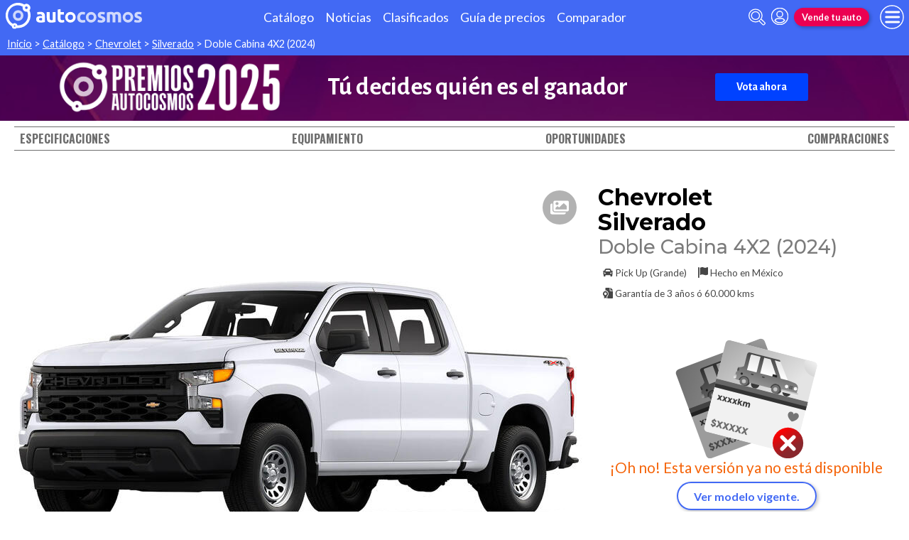

--- FILE ---
content_type: text/html; charset=utf-8
request_url: https://www.autocosmos.com.mx/catalogo/2024/chevrolet/silverado/doble-cabina-4x2/170691
body_size: 87527
content:
<!DOCTYPE html>
<html lang="es-MX">
<head>
	<meta name="viewport" content="width=device-width" />
	<title>Chevrolet Silverado Doble Cabina 4X2 (2024) - Informaci&#xF3;n</title>
	<link rel="canonical" href="https://www.autocosmos.com.mx/catalogo/2024/chevrolet/silverado/doble-cabina-4x2/170691" />
	<link rel="shortcut icon" type="image/png" href="/favicon.png">
	<link rel="icon" href="/favicon.ico" type="image/x-icon">
	<meta charset="UTF-8" />
	<meta name="author" content="Autocosmos" />
	<meta name="copyright" content="Autocosmos.com" />
	<meta name="viewport" content="width=device-width, initial-scale=1" />
	<meta name="mobile-web-app-capable" content="yes">
	<meta name="apple-mobile-web-app-status-bar-style" content="black-translucent" />
	<meta http-equiv="X-UA-Compatible" content="IE=Edge">
	<meta name="theme-color" content="#4269f4" />
		<meta property="fb:app_id" content="156262451095435" />
		<meta name="msvalidate.01" content="F6C4600B88E512FF418EB10D07D101F7" />
	
        <meta name="ROBOTS" content="NOINDEX" />
    <meta name="description" content="Chevrolet Silverado Doble Cabina 4X2 (2024); caracteristicas, informaci&#xF3;n tecnica, equipamiento, precios de venta y cotizaciones en M&#xE9;xico" />
    <meta name="keywords" content="fotos Chevrolet Silverado, ficha tecnica Chevrolet Silverado, equipamiento Chevrolet Silverado, cotizacion Chevrolet Silverado, comprar Chevrolet Silverado, precio Chevrolet Silverado Doble Cabina 4X2 (2024)" />
    	<meta name="dfp_marca" content="chevrolet" />
	<meta name="dfp_modelo" content="silverado" />
	<meta name="dfp_marcaNick" content="chevrolet" />
	<meta name="dfp_modeloNick" content="silverado" />
	<meta name="dfp_version" content="doble cabina 4x2" />
	<meta name="dfp_versionNick" content="doble-cabina-4x2" />
	<meta name="dfp_anio" content="2024" />
	<meta name="dfp_segmentoNick" content="pick-up-grande" />
	<meta name="dfp_action" content="version" />
	<meta name="dfp_controller" content="catalogo" />
	<meta name="dfp_partner" content="default" />
<meta name="dfp_url" content="https://www.autocosmos.com.mx/catalogo/2024/chevrolet/silverado/doble-cabina-4x2/170691" />
<meta name="dfp_urlencoded" content="https%3A%2F%2Fwww.autocosmos.com.mx%2Fcatalogo%2F2024%2Fchevrolet%2Fsilverado%2Fdoble-cabina-4x2%2F170691" />

		
		
			<link href="/css/style.min.css?v=wruj7xvVl48tJkXqqm1fHHROnw0p-fi_17Z1qxZ86yw" rel="stylesheet" />
		
	
    <style>@import url('https://fonts.googleapis.com/css2?family=Oswald:wght@700&display=swap');

        .contact__floating-button.m-fixed:before {
            content: "¡Consultar!";
        }

        @media (min-width: 768px) {
            .contact__floating-button.m-fixed:before {
                content: none;
            }

            .contact__floating-button.m-fixed:after {
                content: "¡Consultar!";
            }
        }
        </style>
        

	
			<script>
				window.dataLayer = window.dataLayer || [];
				window.dataLayer.push({ 'gtm.start': new Date().getTime(), event: 'gtm.js' });
			</script>
			<script async src="https://www.googletagmanager.com/gtm.js?id=GTM-TV9Z354"></script>
	
	
    <script async src="https://securepubads.g.doubleclick.net/tag/js/gpt.js"></script> 
<script>
window.googletag = window.googletag || {};
googletag.cmd = googletag.cmd || [];
googletag.cmd.push(function(){
		const ac_advs = [{"id":"O_P_01","adUnit":"/69528700/mx/mx_especiales_galeria_(o_p_01)","sizes":[[1,1]]},{"id":"C_P_02","adUnit":"/69528700/mx/mx_nuevos_catalogo_home_(c_p_02)","sizes":[[300,50],[300,75],[300,100],[300,125],[320,50],[320,100],[728,90],[925,90],[950,90],[970,90],[970,250],[1280,330]]},{"id":"C_P_01","adUnit":"/69528700/mx/mx_nuevos_catalogo_home_(c_p_01)","sizes":[[300,50],[300,75],[300,100],[300,125],[320,50],[320,100],[728,90],[925,90],[950,90],[970,90],[970,250],[1280,330]]},{"id":"R_P_02","adUnit":"/69528700/mx/mx_clasificados_busqueda_(r_p_large_02)","sizes":["fluid",[120,600],[160,600],[250,250],[300,50],[300,75],[300,100],[300,125],[300,250],[300,500],[300,600]]},{"id":"R_P_01","adUnit":"/69528700/mx/mx_clasificados_busqueda_(r_p_large_01)","sizes":["fluid",[120,600],[160,600],[250,250],[300,50],[300,75],[300,100],[300,125],[300,250],[300,500],[300,600]]}];
		ac_advs.forEach(function(s){
				if (s.sizes && s.sizes.length > 0) {googletag.defineSlot(s.adUnit, s.sizes, s.id).addService(googletag.pubads())}
				else {googletag.defineOutOfPageSlot(s.adUnit, s.id).addService(googletag.pubads())}
    });
});
googletag.cmd.push(function(){
var mvs = document.querySelectorAll('meta[name^=dfp_]');
mvs && mvs.forEach(function(mv){var vn = mv.getAttribute('name').replace('dfp_', ''); googletag.pubads().setTargeting(vn, mv.getAttribute('content'));});
});
googletag.cmd.push(function () { googletag.pubads().enableSingleRequest(); googletag.pubads().collapseEmptyDivs(); googletag.pubads().disableInitialLoad(); googletag.enableServices(); });
</script>
	<script src="https://stpd.cloud/assets/libraries/inview.min.js"></script>
	<script>
			window.inView && window.inView.offset(-200);
	</script>


	<!-- SetupAd -->
<script>
+function () {
	const script = document.createElement('script');
	script.src = window.innerWidth < 1000 ? 'https://stpd.cloud/saas/7854' : 'https://stpd.cloud/saas/7811';
	document.head.appendChild(script);
	}();
</script>
	<!-- Facebook Pixel Code -->
<script>
  !function(f,b,e,v,n,t,s)
  {if(f.fbq)return;n=f.fbq=function(){n.callMethod?
  n.callMethod.apply(n,arguments):n.queue.push(arguments)};
  if(!f._fbq)f._fbq=n;n.push=n;n.loaded=!0;n.version='2.0';
  n.queue=[];t=b.createElement(e);t.async=!0;
  t.src=v;s=b.getElementsByTagName(e)[0];
  s.parentNode.insertBefore(t,s)}(window, document,'script',
  'https://connect.facebook.net/en_US/fbevents.js');
  fbq('init', '1636535059969539');
  fbq('track', 'PageView');
</script>
<noscript><img height="1" width="1" style="display:none"
  src="https://www.facebook.com/tr?id=1636535059969539&ev=PageView&noscript=1"
/></noscript>
<!-- End Facebook Pixel Code -->
	
</head>
<body>
	
	
	<div class="m-hidden m-overlay" data-toggle="overlay"></div>
	
	<header class="header" role="banner">
		<div class="header__container">
    <a class="header__logo" title="Autocosmos, encontrá el auto de tus sueños" href="/">
        <img src="/img/logo/logo-white.svg" alt="logo autocosmos">
    </a>
    <ul class="header__nav">
            <li><a href="https://www.autocosmos.com.mx/catalogo" class="subNav__item" title="Cat&#xE1;logo">Cat&#xE1;logo</a></li>
            <li><a href="https://noticias.autocosmos.com.mx/" class="subNav__item" title="Noticias">Noticias</a></li>
            <li><a href="https://www.autocosmos.com.mx/auto" class="subNav__item" title="Clasificados">Clasificados</a></li>
            <li><a href="https://www.autocosmos.com.mx/guiadeprecios" class="subNav__item" title="Gu&#xED;a de precios">Gu&#xED;a de precios</a></li>
            <li><a href="https://www.autocosmos.com.mx/catalogo/comparar" class="subNav__item" title="Comparador">Comparador</a></li>
    </ul>
    <button class="header__search-button" data-role="mobile-search-button" tabindex="0" aria-label="abrir barra de busqueda" aria-pressed="false" id="search">
        <svg xmlns="http://www.w3.org/2000/svg" class="search-icon" viewBox="0 0 512 512" aria-hidden="true"><path fill="currentColor" d="M505 442.7L405.3 343c-4.5-4.5-10.6-7-17-7H372c27.6-35.3 44-79.7 44-128C416 93.1 322.9 0 208 0S0 93.1 0 208s93.1 208 208 208c48.3 0 92.7-16.4 128-44v16.3c0 6.4 2.5 12.5 7 17l99.7 99.7c9.4 9.4 24.6 9.4 33.9 0l28.3-28.3c9.4-9.4 9.4-24.6.1-34zM208 336c-70.7 0-128-57.2-128-128 0-70.7 57.2-128 128-128 70.7 0 128 57.2 128 128 0 70.7-57.2 128-128 128z" /></svg>
    </button>
    <form class="header__search" action="/search" method="get" data-role="mobile-search-input" aria-label="Buscar" role="search" aria-expanded="false" aria-labelledby="search">
        <input name="q" type="text" class="header__search-input" autocomplete="off" placeholder="Buscar autos, noticias, servicios...">
        <button type="submit" aria-label="buscar" class="header__search-submit" tabindex="0">
            <svg xmlns="http://www.w3.org/2000/svg" class="search-icon" viewBox="0 0 512 512" aria-hidden="true" style="width: 1.4rem;"><path fill="currentColor" d="M505 442.7L405.3 343c-4.5-4.5-10.6-7-17-7H372c27.6-35.3 44-79.7 44-128C416 93.1 322.9 0 208 0S0 93.1 0 208s93.1 208 208 208c48.3 0 92.7-16.4 128-44v16.3c0 6.4 2.5 12.5 7 17l99.7 99.7c9.4 9.4 24.6 9.4 33.9 0l28.3-28.3c9.4-9.4 9.4-24.6.1-34zM208 336c-70.7 0-128-57.2-128-128 0-70.7 57.2-128 128-128 70.7 0 128 57.2 128 128 0 70.7-57.2 128-128 128z" /></svg>
        </button>
    </form>
            <a class="header__login" href="/cuentas/login?returnUrl=https%3A%2F%2Fwww.autocosmos.com.mx%2Fcatalogo%2F2024%2Fchevrolet%2Fsilverado%2Fdoble-cabina-4x2%2F170691" title="Iniciar sesión"><svg xmlns="http://www.w3.org/2000/svg" viewBox="0 0 496 512" class="user-icon"><path fill="currentColor" d="M248 8C111 8 0 119 0 256s111 248 248 248 248-111 248-248S385 8 248 8zm0 96c48.6 0 88 39.4 88 88s-39.4 88-88 88-88-39.4-88-88 39.4-88 88-88zm0 344c-58.7 0-111.3-26.6-146.5-68.2 18.8-35.4 55.6-59.8 98.5-59.8 2.4 0 4.8.4 7.1 1.1 13 4.2 26.6 6.9 40.9 6.9 14.3 0 28-2.7 40.9-6.9 2.3-.7 4.7-1.1 7.1-1.1 42.9 0 79.7 24.4 98.5 59.8C359.3 421.4 306.7 448 248 448z" /></svg></a>

        <a href="https://www.autocosmos.com.mx/clasificados" class="btn m-accent m-small header__action" title="Vende tu auto">Vende tu auto</a>
    <button class="hamburger" data-role="menu-burger" aria-label="menu" aria-pressed="false" id="hamburger" tabindex="0">
        <div class="hamburger-icon" aria-hidden="true">
            <div class="hamburger-container">
                <span class="hamburger-bun-top"></span>
                <span class="hamburger-filling"></span>
                <span class="hamburger-bun-bot"></span>
            </div>
        </div>
    </button>
    <nav class="header__burger-nav" data-role="menu-burger-container" role="navigation" aria-expanded="false" aria-labelledby="hamburger">
        <a href="/clasificados" class="btn m-accent m-small" title="Vende tu auto" style="max-width: 7rem;order: 1;">Vende tu auto</a>
    </nav>
</div>
	</header>
	<div class="breadcrumbs-wrapper">
		
    <nav class='breadcrumbs' aria-label="breadcrumb">
            <a href="https://www.autocosmos.com.mx/" title="Inicio">Inicio</a>
            &gt;
            <a href="/catalogo" title="Cat&#xE1;logo">Cat&#xE1;logo</a>
            &gt;
            <a href="/catalogo/vigente/chevrolet" title="Chevrolet">Chevrolet</a>
            &gt;
            <a href="/catalogo/vigente/chevrolet/silverado" title="Silverado">Silverado</a>
            &gt;
            <span>Doble Cabina 4X2 (2024)</span>
</nav>


	</div>
	<main role="main">
		<div class="extcmpng__container">
        <style scoped="">
            @import url('https://fonts.googleapis.com/css2?family=Alegreya+Sans:ital,wght@0,100;0,300;0,400;0,500;0,700;0,800;0,900;1,100;1,300;1,400;1,500;1,700;1,800;1,900&display=swap');
            .extcmpng__container * {
                margin: 0;
                padding: 0;
                box-sizing: border-box;
                font-family: "Alegreya Sans", sans-serif;
                color: white;
                text-decoration: none;
            }
            
            .extcmpng__container {
                background-image: url(https://acadv.blob.core.windows.net/roadtrip/ar/2025/ih-acs/fondo-premios.png);
                background-size: cover;
                background-position: center center;
                display: grid;
                grid-gap: .5rem 1rem;
                justify-content: center;
                align-items: center;
                padding: .5rem;
                grid-template-columns: 1fr;
                grid-template-rows: repeat(3, auto);
            }
            
            .extcmpng__logo {
                margin: auto;
                grid-row: 1/1;
                grid-column: 1/-1;
                justify-self: center;
                width: 30rem;
                max-width: 30%;
                height: auto;
                grid-row: 2 / 2;
                grid-row: 1 / 1;
                grid-column: 1 / -1;
            }
            
            .extcmpng__button {
                grid-column: 1/2;
                justify-self: center;
                padding: 10px 30px;
                background-color: #0042FF;
                border-radius: 3px;
                text-align: center;
                transition: all ease .3s;
                grid-row: 3/4;
                font-family: "Alegreya Sans", sans-serif;
                font-weight: 700;
            }
            
            .extcmpng__button:hover {
                transform: scale(1.1)
            }
            
            .extcmpng__countdown {
                display: flex;
                font-size: .8rem;
                font-weight: 700;
                justify-content: center;
                align-items: center;
                grid-column: 1/2;
                grid-row: 2/3;
            }
            
            .extcmpng__countdown p {
                font-weight: 400;
                text-align: center;
                line-height: 1.2em;
                color: white;
                font-family: "Alegreya Sans", sans-serif;
            }
            
            <!-- .extcmpng__countdown p+p {
                margin-left: 1rem;
            }
            
            -->.extcmpng__countdown strong {
                font-weight: 700;
                font-family: "Alegreya Sans", sans-serif;
                font-size: 2rem;
                text-align: center;
            }
            
            @media(min-width:600px) {
                .extcmpng__container {
                    grid-template-columns: 12rem 17rem;
                    grid-template-rows: repeat(2, 3rem);
                    grid-gap: 0 2rem;
                }
                .extcmpng__logo {
                    grid-row: 1/3;
                    grid-column: 1/2;
                    width: unset;
                    max-width: 100%;
                }
                .extcmpng__button {
                    grid-column: 3/3;
                    grid-row: 1/3;
                }
                .extcmpng__countdown {
                    grid-column: 2/3;
                    grid-row: 1/3;
                }
            }
            
            @media(min-width:1120px) {
                .extcmpng__container {
                    grid-template-columns: 20rem 30rem 16rem;
                    grid-template-rows: unset;
                }
                .extcmpng__logo {
                    grid-row: 1/3;
                    grid-column: 1/2;
                }
                .extcmpng__button {
                    grid-row: 1/2;
                    grid-column: 3/4;
                }
                .extcmpng__countdown {
                    grid-column: 2/3;
                }
                .extcmpng__logo,
                .extcmpng__button,
                .extcmpng__countdown {
                    grid-row: unset;
                }
                .extcmpng__countdown {
                    font-size: 1.5rem;
                }
                .extcmpng__countdown strong {
                    font-size: 2.2rem;
                }
            }
        </style>
        <img class="extcmpng__logo" src="https://acadv.blob.core.windows.net/roadtrip/ar/2025/ih-acs/logo-premiosar.png" alt="Imagen logo Premios Autocosmos" title="logo Premios Autocosmos">

        <p class="extcmpng__countdown"><strong> Tú decides quién es el ganador</strong> </p>
        <a class="extcmpng__button" href="https://es.surveymonkey.com/r/MxAutocsomos2025" title="Premios Autocosmos" onclick="ga('send',{hitType: 'event', eventCategory: 'extcmpng', eventAction: 'goToExternal', eventLabel: 'PremiosAcs2026', nonInteraction: true});"
            target="_blank">Vota ahora</a>

    </div>
		<nav class="car-specifics__nav">
    <ul>
        <li>
            <a title="Especificaciones técnicas de Chevrolet Silverado" href="#especificaciones">
                Especificaciones
            </a>
        </li>
        <li>
            <a title="Equipamiento de Chevrolet Silverado" href="#equipamiento">
                Equipamiento
            </a>
        </li>
            <li>
                <a title="Oportunidades de Chevrolet Silverado" href="#oportunidades">
                    Oportunidades
                </a>
            </li>
            <li>
                <a title="Comparaciones de Chevrolet Silverado" href="#comparaciones">
                    Comparaciones
                </a>
            </li>
    </ul>
</nav>

    <aside class="advBox m-row"><div id='C_P_01'><script>googletag.cmd.push(function(){googletag.display('C_P_01')})</script></div></aside>

<article itemscope itemtype="http://schema.org/Car">
    <meta itemprop="name" content="Chevrolet Silverado Doble Cabina 4X2 (2024)" />
    <meta itemprop="brand" content="Chevrolet" />
    <meta itemprop="model" content="Silverado" />
    <meta itemprop="image" content="https://acroadtrip.blob.core.windows.net/catalogo-imagenes/l/RT_V_7fe28e653a23491e83df7fddae8ae8d2.jpg" />
    <section class="car-specifics hide-the-button">
        <div class="car-specifics__details">
            <h1 class="car-specifics__name">Chevrolet <span class="car-specifics__model">Silverado</span> <span class="car-specifics__version">Doble Cabina 4X2 (2024)</span></h1>
            <div class="car-specifics__extra-info">
                    <p itemprop="bodyType">
                        <svg xmlns="http://www.w3.org/2000/svg" viewBox="0 0 512 512"><title>Carroceria</title><path fill="currentColor" d="M499.99 176h-59.87l-16.64-41.6C406.38 91.63 365.57 64 319.5 64h-127c-46.06 0-86.88 27.63-103.99 70.4L71.87 176H12.01C4.2 176-1.53 183.34.37 190.91l6 24C7.7 220.25 12.5 224 18.01 224h20.07C24.65 235.73 16 252.78 16 272v48c0 16.12 6.16 30.67 16 41.93V416c0 17.67 14.33 32 32 32h32c17.67 0 32-14.33 32-32v-32h256v32c0 17.67 14.33 32 32 32h32c17.67 0 32-14.33 32-32v-54.07c9.84-11.25 16-25.8 16-41.93v-48c0-19.22-8.65-36.27-22.07-48H494c5.51 0 10.31-3.75 11.64-9.09l6-24c1.89-7.57-3.84-14.91-11.65-14.91zm-352.06-17.83c7.29-18.22 24.94-30.17 44.57-30.17h127c19.63 0 37.28 11.95 44.57 30.17L384 208H128l19.93-49.83zM96 319.8c-19.2 0-32-12.76-32-31.9S76.8 256 96 256s48 28.71 48 47.85-28.8 15.95-48 15.95zm320 0c-19.2 0-48 3.19-48-15.95S396.8 256 416 256s32 12.76 32 31.9-12.8 31.9-32 31.9z"></path></svg>
                        Pick Up (Grande)
                    </p>
                    <p>
                        <svg xmlns="http://www.w3.org/2000/svg" viewBox="0 0 512 512"><title>Origen</title><path fill="currentColor" d="M32 0C14.3 0 0 14.3 0 32v464c0 8.8 7.2 16 16 16h32c8.8 0 16-7.2 16-16V32C64 14.3 49.7 0 32 0zm430.6 4.2C291.3 91.5 305.4-62.2 96 32.4V384c185.7-92.2 221.7 53.3 397.5-23.1 11.4-5 18.5-16.5 18.5-28.8V30.8c0-25.1-26.8-38.1-49.4-26.6z"></path></svg>
                        Hecho en <span itemprop="countryOfOrigin">M&#xE9;xico</span>
                    </p>
                    <p>
                        <svg xmlns="http://www.w3.org/2000/svg" viewBox="0 0 512 512"><title>Garantía</title><path fill="currentColor" d="M504.99 105.01l-97.9-98c-7.71-7.71-16-7-23.1-7v128h128c0-7.53.64-15.35-7-23zm-153 31V.01H152c-13.3 0-24 10.7-24 24V133c18.3-5 19.58-5 26.45-5 16.23 0 32.1 6.67 43.53 18.3 8.72 9.59 4.41 6.98 18.28 10.76 21.07 5.75 37.64 22.53 43.23 43.8 3.11 13.2.6 8.66 10.75 18.99 15.25 15.51 21.26 38.26 15.7 59.36-3.75 13.23-3.71 8.01 0 22.12 5.57 21.11-.45 43.85-15.69 59.37-9.64 9.36-7.04 4.88-10.75 18.99-4.89 18.59-18.16 33.75-35.5 41.12V512h263.99c13.3 0 24-10.7 24-24V160.01h-136c-13.2 0-24-10.8-24-24zM247.42 338.28c7.4-7.53 10.29-18.5 7.58-28.79-5.43-20.65-5.44-17.74 0-38.42 2.71-10.28-.18-21.26-7.58-28.79-14.86-15.12-13.43-12.61-18.87-33.27-2.71-10.28-10.6-18.32-20.71-21.07-20.28-5.53-17.84-4.1-32.69-19.21-7.4-7.53-18.18-10.47-28.28-7.71-20.32 5.54-17.46 5.53-37.75 0-10.1-2.76-20.88.19-28.28 7.71-14.91 15.18-12.5 13.7-32.69 19.21-10.11 2.76-18 10.79-20.71 21.07-5.46 20.74-4 18.13-18.87 33.27-7.4 7.53-10.29 18.5-7.58 28.79 5.45 20.71 5.42 17.79 0 38.41-2.71 10.28.18 21.26 7.58 28.79 14.85 15.11 13.43 12.61 18.87 33.27 2.71 10.28 10.6 18.32 20.71 21.07 14.31 3.9 11.52 2.97 15.84 5V512l64-32 64 32V397.62c4.31-2.02 1.52-1.1 15.84-5 10.11-2.76 18-10.79 20.71-21.07 5.47-20.74 4.01-18.13 18.88-33.27zM128 352.01c-35.34 0-64-28.65-64-64s28.66-64 64-64 64 28.65 64 64-28.66 64-64 64z"></path></svg>
                        Garantía de <span>3 a&#xF1;os &#xF3; 60.000 kms</span>
                    </p>
            </div>
            <div class="car-specifics__actions">
            </div>
        </div>
        <div class="car-specifics__image">
            <figure data-gallery-slider="trigger" data-gallery-slider-target="#slider-dialog" data-gallery-slider-show-full-screen-class="modal-gallery-visible" data-gallery-slider-hide-full-screen-class="modal-gallery-hidden">
                <picture>
                    <source media="(min-width: 480px)" srcset="https://acroadtrip.blob.core.windows.net/catalogo-imagenes/m/RT_V_7fe28e653a23491e83df7fddae8ae8d2.jpg" />
                    <img src="https://acroadtrip.blob.core.windows.net/catalogo-imagenes/s/RT_V_7fe28e653a23491e83df7fddae8ae8d2.jpg" alt="foto Chevrolet Silverado Doble Cabina 4X2 (2024)" />
                </picture>
                <span class="car-specifics__image-icon"><svg xmlns="http://www.w3.org/2000/svg" class="images-solid" viewBox="0 0 576 512"><path fill="currentColor" d="M480 416v16c0 26.51-21.49 48-48 48H48c-26.51 0-48-21.49-48-48V176c0-26.51 21.49-48 48-48h16v208c0 44.112 35.888 80 80 80h336zm96-80V80c0-26.51-21.49-48-48-48H144c-26.51 0-48 21.49-48 48v256c0 26.51 21.49 48 48 48h384c26.51 0 48-21.49 48-48zM256 128c0 26.51-21.49 48-48 48s-48-21.49-48-48 21.49-48 48-48 48 21.49 48 48zm-96 144l55.515-55.515c4.686-4.686 12.284-4.686 16.971 0L272 256l135.515-135.515c4.686-4.686 12.284-4.686 16.971 0L512 208v112H160v-48z" /></svg></span>
                <figcaption class="car-specifics__legal">Imágenes ilustrativas del modelo, suministradas por el fabricante / importador. Éstas pueden no corresponder con la versión visualizada.</figcaption>
            </figure>
        </div>
            <div class="car-specifics__no-form">
                <img src="/img/icons/anuncioNot.svg" alt="Auto agotado">
                <p>¡Oh no! Esta versión ya no está disponible</p>
                <a href="/catalogo/vigente/chevrolet/silverado" class="btn m-primary m-outline">Ver modelo vigente.</a>
            </div>
    </section>
    <div class="section-container">
            <section class="section" id="especificaciones">
                <h2 class="section__subtitle">Especificaciones técnicas del Chevrolet Silverado Doble Cabina 4X2 (2024)</h2>
                    <div class="grid-container">
                        <div class="grid-container__content m-full">
                                <div class="m-two-items-table">
                                    <table class="ficha">
                                        <caption class="m-small">Motor</caption>
                                        <tbody>
                                                <tr>
                                                    <td>Combustible</td>
                                                    <td>Gasolina</td>
                                                </tr>
                                                <tr>
                                                    <td>Cilindrada</td>
                                                    <td>2698 cc</td>
                                                </tr>
                                                <tr>
                                                    <td>Potencia</td>
                                                    <td>310/5600 hp/rpm</td>
                                                </tr>
                                                <tr>
                                                    <td>Torque</td>
                                                    <td>430/1500 lb&#xB7;pie/rpm</td>
                                                </tr>
                                                <tr>
                                                    <td>Cilindros</td>
                                                    <td>4 en l&#xED;nea</td>
                                                </tr>
                                                <tr>
                                                    <td>V&#xE1;lvulas</td>
                                                    <td>16</td>
                                                </tr>
                                                <tr>
                                                    <td>Alimentaci&#xF3;n</td>
                                                    <td>Inyecci&#xF3;n directa turbo</td>
                                                </tr>
                                                <tr>
                                                    <td>Sistema Start/Stop</td>
                                                    <td>si</td>
                                                </tr>
                                        </tbody>
                                    </table>
                                </div>
                                <div class="m-two-items-table">
                                    <table class="ficha">
                                        <caption class="m-small">Performance</caption>
                                        <tbody>
                                                <tr>
                                                    <td>Aceleraci&#xF3;n 0-100 km/h</td>
                                                    <td>N/D</td>
                                                </tr>
                                                <tr>
                                                    <td>Velocidad M&#xE1;xima</td>
                                                    <td>N/D</td>
                                                </tr>
                                                <tr>
                                                    <td>Rendimiento en Ciudad</td>
                                                    <td>10,0 km/l</td>
                                                </tr>
                                                <tr>
                                                    <td>Rendimiento en Ruta</td>
                                                    <td>14,9 km/l</td>
                                                </tr>
                                                <tr>
                                                    <td>Rendimiento Mixto</td>
                                                    <td>11,8 km/l</td>
                                                </tr>
                                        </tbody>
                                    </table>
                                </div>
                        </div>
                        
                            <aside class="advBox"><div id='R_P_01'><script>googletag.cmd.push(function(){googletag.display('R_P_01')})</script></div></aside>
                        
                    </div>
                    <div class="grid-container">
                        <div class="grid-container__content m-full">
                                <div class="m-two-items-table">
                                    <table class="ficha">
                                        <caption class="m-small">Transmisi&#xF3;n y Chasis</caption>
                                        <tbody>
                                                <tr>
                                                    <td>Motor - Tracci&#xF3;n</td>
                                                    <td>Delantero - Trasera</td>
                                                </tr>
                                                <tr>
                                                    <td>Transmisi&#xF3;n</td>
                                                    <td>Autom&#xE1;tica 8 velocidades</td>
                                                </tr>
                                                <tr>
                                                    <td>Frenos (Del. - Tras.)</td>
                                                    <td>Discos ventilados - Discos s&#xF3;lidos</td>
                                                </tr>
                                                <tr>
                                                    <td>Neum&#xE1;ticos</td>
                                                    <td>255/70/R17</td>
                                                </tr>
                                                <tr>
                                                    <td>Suspensi&#xF3;n delantera</td>
                                                    <td>Independiente de doble horquilla con barra estabilizadora</td>
                                                </tr>
                                                <tr>
                                                    <td>Suspensi&#xF3;n trasera</td>
                                                    <td>Eje r&#xED;gido</td>
                                                </tr>
                                                <tr>
                                                    <td>Direcci&#xF3;n asistida</td>
                                                    <td>El&#xE9;ctrica</td>
                                                </tr>
                                        </tbody>
                                    </table>
                                </div>
                                <div class="m-two-items-table">
                                    <table class="ficha">
                                        <caption class="m-small">Medidas y Capacidades</caption>
                                        <tbody>
                                                <tr>
                                                    <td>Largo</td>
                                                    <td>5890 mm</td>
                                                </tr>
                                                <tr>
                                                    <td>Ancho sin espejos</td>
                                                    <td>2063 mm</td>
                                                </tr>
                                                <tr>
                                                    <td>Ancho con espejos</td>
                                                    <td>N/D</td>
                                                </tr>
                                                <tr>
                                                    <td>Alto</td>
                                                    <td>1917 mm</td>
                                                </tr>
                                                <tr>
                                                    <td>Distancia entre ejes</td>
                                                    <td>3745 mm</td>
                                                </tr>
                                                <tr>
                                                    <td>Cajuela</td>
                                                    <td>1781 dm3</td>
                                                </tr>
                                                <tr>
                                                    <td>Tanque de combustible</td>
                                                    <td>91 l</td>
                                                </tr>
                                                <tr>
                                                    <td>Peso</td>
                                                    <td>2150 kg</td>
                                                </tr>
                                                <tr>
                                                    <td>Capacidad de carga</td>
                                                    <td>921 kg</td>
                                                </tr>
                                                <tr>
                                                    <td>Altura de piso</td>
                                                    <td>N/D</td>
                                                </tr>
                                                <tr>
                                                    <td>Capacidad de vadeo</td>
                                                    <td>N/D</td>
                                                </tr>
                                                <tr>
                                                    <td>&#xC1;ngulo de ataque</td>
                                                    <td>N/D</td>
                                                </tr>
                                                <tr>
                                                    <td>&#xC1;ngulo de partida</td>
                                                    <td>N/D</td>
                                                </tr>
                                                <tr>
                                                    <td>&#xC1;ngulo ventral</td>
                                                    <td>N/D</td>
                                                </tr>
                                                <tr>
                                                    <td>Remolque con frenos</td>
                                                    <td>3629 kg</td>
                                                </tr>
                                                <tr>
                                                    <td>Remolque sin frenos</td>
                                                    <td>N/D</td>
                                                </tr>
                                                <tr>
                                                    <td>Escalonamiento vertical</td>
                                                    <td>N/D</td>
                                                </tr>
                                                <tr>
                                                    <td>Inclinaci&#xF3;n lateral</td>
                                                    <td>N/D</td>
                                                </tr>
                                        </tbody>
                                    </table>
                                </div>
                        </div>
                        
                            <aside class="advBox"><div id='R_P_02'><script>googletag.cmd.push(function(){googletag.display('R_P_02')})</script></div></aside>
                        
                    </div>
                <div class="grid-container">
                    <div class="grid-container__content m-full">
                        <p class="m-legal">
                            Si bien Autocosmos ha realizado el mayor esfuerzo para asegurar que los datos sean
                            completos y confiables, siempre existe el riesgo que la información cambie entre el tiempo que
                            usted la recibe y la usa. Por tal motivo, Autocosmos no garantiza de ninguna manera la
                            información. Por favor tenga cuidado al utilizar la información.
                        </p>
                    </div>
                </div>
            </section>
            
                <aside class="advBox m-row"><div id='C_P_02'><script>googletag.cmd.push(function(){googletag.display('C_P_02')})</script></div></aside>
            
            <section class="section" id="equipamiento">
                <h2 class="section__subtitle">Equipamiento del Chevrolet Silverado Doble Cabina 4X2 (2024)</h2>
                    <div class="grid-container">
                        <div class="grid-container__content m-full">
                                <div class="m-two-items-table">
                                    <table class="ficha">
                                        <caption class="m-small">Confort</caption>
                                        <tbody>
                                                <tr>
                                                    <td>Aire acondicionado</td>
                                                    <td>Climatizador</td>
                                                </tr>
                                                <tr>
                                                    <td>Alarma de luces encendidas</td>
                                                    <td>S&#xED;</td>
                                                </tr>
                                                <tr>
                                                    <td>Asientos delanteros</td>
                                                    <td>Ajuste manual</td>
                                                </tr>
                                                <tr>
                                                    <td>Asientos traseros</td>
                                                    <td>Abatibles 60/40</td>
                                                </tr>
                                                <tr>
                                                    <td>Cierre de puertas</td>
                                                    <td>Centralizado</td>
                                                </tr>
                                                <tr>
                                                    <td>Espejo interior</td>
                                                    <td>Antideslumbrante manual</td>
                                                </tr>
                                                <tr>
                                                    <td>Espejos exteriores</td>
                                                    <td>El&#xE9;ctricos</td>
                                                </tr>
                                                <tr>
                                                    <td>Faros antiniebla</td>
                                                    <td>Delanteros</td>
                                                </tr>
                                                <tr>
                                                    <td>Faros delanteros</td>
                                                    <td>Fijos</td>
                                                </tr>
                                                <tr>
                                                    <td>Quemacocos</td>
                                                    <td>N/D</td>
                                                </tr>
                                                <tr>
                                                    <td>Rines</td>
                                                    <td>Acero</td>
                                                </tr>
                                                <tr>
                                                    <td>Vestiduras</td>
                                                    <td>Tela</td>
                                                </tr>
                                                <tr>
                                                    <td>Control de velocidad crucero</td>
                                                    <td>S&#xED;</td>
                                                </tr>
                                                <tr>
                                                    <td>Vidrios (del. - tras.)</td>
                                                    <td>El&#xE9;ctricos - El&#xE9;ctricos</td>
                                                </tr>
                                                <tr>
                                                    <td>Volante</td>
                                                    <td>Con ajuste en altura</td>
                                                </tr>
                                                <tr>
                                                    <td>Apertura cajuela y tapa combustible</td>
                                                    <td>Manual</td>
                                                </tr>
                                                <tr>
                                                    <td>C&#xE1;mara de visi&#xF3;n trasera</td>
                                                    <td>S&#xED;</td>
                                                </tr>
                                        </tbody>
                                    </table>
                                </div>
                                <div class="m-two-items-table">
                                    <table class="ficha">
                                        <caption class="m-small">Seguridad</caption>
                                        <tbody>
                                                <tr>
                                                    <td>Airbag</td>
                                                    <td>Conductor y acompa&#xF1;ante, De cabeza delanteros (cortina), Laterales delanteros</td>
                                                </tr>
                                                <tr>
                                                    <td>ABS</td>
                                                    <td>S&#xED;</td>
                                                </tr>
                                                <tr>
                                                    <td>Distribuci&#xF3;n electr&#xF3;nica de frenado</td>
                                                    <td>s&#xED;</td>
                                                </tr>
                                                <tr>
                                                    <td>Cinturones de seguridad</td>
                                                    <td>Delanteros inerciales</td>
                                                </tr>
                                                <tr>
                                                    <td>Otros</td>
                                                    <td>Indicador de presi&#xF3;n de neum&#xE1;ticos</td>
                                                </tr>
                                                <tr>
                                                    <td>Tercera luz de stop</td>
                                                    <td>S&#xED;</td>
                                                </tr>
                                                <tr>
                                                    <td>Control de estabilidad</td>
                                                    <td>s&#xED;</td>
                                                </tr>
                                                <tr>
                                                    <td>Control de tracci&#xF3;n</td>
                                                    <td>s&#xED;</td>
                                                </tr>
                                        </tbody>
                                    </table>
                                </div>

                        </div>
                        
                            <aside class="advBox">
<div id='R_P_03'>
    <script>
        inView('#R_P_03').once('enter', function() {
           googletag.cmd.push(function() {
           googletag.defineSlot('/69528700/mx/mx_clasificados_busqueda_(r_p_large_03)', ["fluid",[120,600],[160,600],[250,250],[300,50],[300,75],[300,100],[300,125],[300,250],[300,500],[300,600]], 'R_P_03')
							.addService(googletag.pubads());
           googletag.display('R_P_03');
           stpd.initializeAdUnit('R_P_03')
         });
        });
    </script>
</div></aside>
                        
                    </div>
                    <div class="grid-container">
                        <div class="grid-container__content m-full">
                                <div class="m-two-items-table">
                                    <table class="ficha">
                                        <caption class="m-small">Comunicaci&#xF3;n y entretenimiento</caption>
                                        <tbody>
                                                <tr>
                                                    <td>Equipo de m&#xFA;sica</td>
                                                    <td>AM - FM, Android Auto, Apple Car Play</td>
                                                </tr>
                                                <tr>
                                                    <td>Bocinas</td>
                                                    <td>6</td>
                                                </tr>
                                                <tr>
                                                    <td>Conexi&#xF3;n USB</td>
                                                    <td>S&#xED;</td>
                                                </tr>
                                                <tr>
                                                    <td>Sistema de control por voz para funciones</td>
                                                    <td>s&#xED;</td>
                                                </tr>
                                                <tr>
                                                    <td>Interfaz bluetooth</td>
                                                    <td>S&#xED;</td>
                                                </tr>
                                                <tr>
                                                    <td>Wi-Fi</td>
                                                    <td>s&#xED;</td>
                                                </tr>
                                                <tr>
                                                    <td>Pantallas en tablero</td>
                                                    <td>T&#xE1;ctil de 7&quot; color</td>
                                                </tr>
                                        </tbody>
                                    </table>
                                </div>

                        </div>
                        
                    </div>
                <div class="grid-container">
                    <div class="grid-container__content m-full">
                        <p class="m-legal">
                            Si bien Autocosmos ha realizado el mayor esfuerzo para asegurar que los datos sean
                            completos y confiables, siempre existe el riesgo que la información cambie entre el tiempo que
                            usted la recibe y la usa. Por tal motivo, Autocosmos no garantiza de ninguna manera la
                            información. Por favor tenga cuidado al utilizar la información.
                        </p>
                    </div>
                </div>
            </section>
            <section class="section">
                <h2 style="color: var(--azulTurquesaACS);">Colores</h2>
                <div class="grid-container">
                    <div class="grid-container__content m-full">
                        <div class="version-color__container">
                                <div class="version-color" style="background-color: #70A5C3;">
                                    <span class="title">Azul Met&#xE1;lico</span>
                                </div>
                                <div class="version-color" style="background-color: #FFFFFF;">
                                    <span class="title">Blanco</span>
                                </div>
                                <div class="version-color" style="background-color: #72706F;">
                                    <span class="title">Gris</span>
                                </div>
                                <div class="version-color" style="background-color: #404040;">
                                    <span class="title">Gris Grafito</span>
                                </div>
                                <div class="version-color" style="background-color: #928370;">
                                    <span class="title">Mocha</span>
                                </div>
                                <div class="version-color" style="background-color: #070C0F;">
                                    <span class="title">Negro</span>
                                </div>
                                <div class="version-color" style="background-color: #B0B0B5;">
                                    <span class="title">Plata Brillante</span>
                                </div>
                                <div class="version-color" style="background-color: #000000;">
                                    <span class="title">Rojo Lava</span>
                                </div>
                        </div>
                        <p class="m-legal">Los colores que aquí se muestran pueden presentar ligeras variaciones con los tonos reales. Las opciones de colores pueden cambiar durante el año del modelo.</p>
                    </div>
                    
                </div>
            </section>
    </div>
</article>
    <section class="section" id="otrasVersiones">
        <div class="grid-container">
            <div class="grid-container__content m-full">
                <div itemprop="offers" itemscope itemtype="http://schema.org/AggregateOffer" class="table-responsive">
                    <table class="table">
                        <caption>
                                <meta itemprop="lowprice" content="961400" />
                                <meta itemprop="priceCurrency" content="MXN" />
                            <h2 class="section__subtitle">Otras versiones de Chevrolet Silverado <span style="font-size: 0.6em;font-weight: 400;"> (precios de lista oficiales)</span></h2>
                        </caption>
                        <thead>
                            <tr>
                                    <th>Año</th>
                                <th class="precios-row-bold">Versión</th>
                                    <th>Precio de lista</th>
                                <th>Mecánica</th>
                            </tr>
                        </thead>
                        <tbody>
                                    <tr><td colspan="4" class="m-table-divider"></td></tr>
                                    <tr itemprop="offers" itemscope itemtype="http://schema.org/Offer">
                                            <td rowspan="1">2026</td>
                                        <td class="precios-row-bold">
                                            <meta itemprop="name" content="Chevrolet Silverado Custom 4X4 (2026)" />
                                            <a itemprop="url" title="Chevrolet Silverado Custom 4X4 (2026)" href="/catalogo/2026/chevrolet/silverado/custom-4x4/173320">Chevrolet Silverado Custom 4X4</a>
                                        </td>
                                            <td>
                                                    <meta itemprop="priceCurrency" content="MXN" />
                                                    <meta itemprop="price" content="1192900" />
$1,192,900                                            </td>
                                        <td>
                                            Gasolina , 5.3 L , 355hp , V8
                                        </td>
                                    </tr>
                                    <tr><td colspan="4" class="m-table-divider"></td></tr>
                                    <tr itemprop="offers" itemscope itemtype="http://schema.org/Offer">
                                            <td rowspan="5">2025</td>
                                        <td class="precios-row-bold">
                                            <meta itemprop="name" content="Chevrolet Silverado Cabina Regular V8 4X2 (2025)" />
                                            <a itemprop="url" title="Chevrolet Silverado Cabina Regular V8 4X2 (2025)" href="/catalogo/2025/chevrolet/silverado/cabina-regular-v8-4x2/172058">Chevrolet Silverado Cabina Regular V8 4X2</a>
                                        </td>
                                            <td>
                                                    <meta itemprop="priceCurrency" content="MXN" />
                                                    <meta itemprop="price" content="961400" />
$961,400                                            </td>
                                        <td>
                                            Gasolina , 5.3 L , 355hp , V8
                                        </td>
                                    </tr>
                                    <tr itemprop="offers" itemscope itemtype="http://schema.org/Offer">
                                        <td class="precios-row-bold">
                                            <meta itemprop="name" content="Chevrolet Silverado Cabina Regular V8 4X4 (2025)" />
                                            <a itemprop="url" title="Chevrolet Silverado Cabina Regular V8 4X4 (2025)" href="/catalogo/2025/chevrolet/silverado/cabina-regular-v8-4x4/172059">Chevrolet Silverado Cabina Regular V8 4X4</a>
                                        </td>
                                            <td>
                                                    <meta itemprop="priceCurrency" content="MXN" />
                                                    <meta itemprop="price" content="1017900" />
$1,017,900                                            </td>
                                        <td>
                                            Gasolina , 5.3 L , 355hp , V8
                                        </td>
                                    </tr>
                                    <tr itemprop="offers" itemscope itemtype="http://schema.org/Offer">
                                        <td class="precios-row-bold">
                                            <meta itemprop="name" content="Chevrolet Silverado Doble Cabina 4X2 (2025)" />
                                            <a itemprop="url" title="Chevrolet Silverado Doble Cabina 4X2 (2025)" href="/catalogo/2025/chevrolet/silverado/doble-cabina-4x2/172060">Chevrolet Silverado Doble Cabina 4X2</a>
                                        </td>
                                            <td>
                                                    <meta itemprop="priceCurrency" content="MXN" />
                                                    <meta itemprop="price" content="1055400" />
$1,055,400                                            </td>
                                        <td>
                                            Gasolina , 2.7 L , 310hp , L4
                                        </td>
                                    </tr>
                                    <tr itemprop="offers" itemscope itemtype="http://schema.org/Offer">
                                        <td class="precios-row-bold">
                                            <meta itemprop="name" content="Chevrolet Silverado Doble Cabina 4X4 (2025)" />
                                            <a itemprop="url" title="Chevrolet Silverado Doble Cabina 4X4 (2025)" href="/catalogo/2025/chevrolet/silverado/doble-cabina-4x4/171823">Chevrolet Silverado Doble Cabina 4X4</a>
                                        </td>
                                            <td>
                                                    <meta itemprop="priceCurrency" content="MXN" />
                                                    <meta itemprop="price" content="1108400" />
$1,108,400                                            </td>
                                        <td>
                                            Gasolina , 2.7 L , 310hp , L4
                                        </td>
                                    </tr>
                                    <tr itemprop="offers" itemscope itemtype="http://schema.org/Offer">
                                        <td class="precios-row-bold">
                                            <meta itemprop="name" content="Chevrolet Silverado Custom 4X4 (2025)" />
                                            <a itemprop="url" title="Chevrolet Silverado Custom 4X4 (2025)" href="/catalogo/2025/chevrolet/silverado/custom-4x4/171824">Chevrolet Silverado Custom 4X4</a>
                                        </td>
                                            <td>
                                                    <meta itemprop="priceCurrency" content="MXN" />
                                                    <meta itemprop="price" content="1174900" />
$1,174,900                                            </td>
                                        <td>
                                            Gasolina , 5.3 L , 355hp , V8
                                        </td>
                                    </tr>
                        </tbody>
                    </table>
                    <p class="m-legal">Los precios de lista son suministrados por los fabricantes / importadores. Estos son referenciales y están sujetos a cambios permanentes, por tanto no constituyen una cotización definitiva ni vinculante.</p>
                </div>
                <div class="grid-container__footer">
                    <div class="btn-container">
                            <a class="btn m-primary m-outline" href="#comparaciones" title="Compara el Chevrolet Silverado">Comparaciones</a>
                        <a class="btn m-primary m-outline" href="/catalogo/vigente/chevrolet" title="Modelos y precios Chevrolet">Ver todos los modelos de Chevrolet</a>
                    </div>
                </div>
            </div>
            
        </div>
    </section>
    
    <section class="section" id="oportunidades">
        <div class="grid-container">
            <h2 class="section__title">Oportunidades de Chevrolet Silverado</h2>
            <div class="grid-container__content m-full">
                <div class="oportunidades-comparacion">
                    <div class="cheapest-card__header">
                        <img class="cheapest-card__header-img" src="https://acroadtrip.blob.core.windows.net/marcas-img/chevrolet/medium.png" alt="Logo Chevrolet" />
                        <p>Chevrolet Silverado</p>
                    </div>
                            <a href="/auto/nuevo/chevrolet/silverado" class="card cheapest-card" title="Chevrolet Silverado nuevos en M&#xE9;xico">
            <span class="cheapest-card__title">
                <span class="cheapest-card__area">Nuevos de</span> <span class="cheapest-card__brand">Chevrolet</span>
                    <span class="cheapest-card__model">Silverado</span>
            </span>
            <p class="cheapest-card__price">
                <span class="cheapest-card__price-title"> desde:</span>
                <strong class="cheapest-card__price-value m-nuevo">$961,400</strong>
            </p>
        </a>
        <a href="/auto/usado/chevrolet/silverado" class="card cheapest-card" title="Chevrolet Silverado usados en M&#xE9;xico">
            <span class="cheapest-card__title">
                <span class="cheapest-card__area">Usados de</span> <span class="cheapest-card__brand">Chevrolet</span>
                    <span class="cheapest-card__model">Silverado</span>
            </span>
            <p class="cheapest-card__price">
                <span class="cheapest-card__price-title"> desde:</span>
                <strong class="cheapest-card__price-value m-usado">$220,000</strong>
            </p>
        </a>
        <a href="/auto/usado/chevrolet/silverado?seccion=financiados" class="card cheapest-card" title="Financiamiento Chevrolet Silverado usados en mensualidades en M&#xE9;xico">
            <span class="cheapest-card__title">
                <span class="cheapest-card__area">Usados financiados</span> <span class="cheapest-card__brand">Chevrolet</span>
                    <span class="cheapest-card__model">Silverado</span>
            </span>
            <p class="cheapest-card__price">
                <span class="cheapest-card__price-title">Mensualidad desde:</span>
                <strong class="cheapest-card__price-value m-usado-financiado">$9,110</strong>
            </p>
        </a>


                </div>
            </div>
        </div>
    </section>
    
    <section id="comparaciones" class="section">
        <div class="grid-container">
            <h2 class="section__title">Comparaciones</h2>
            <div class="grid-container__content">
                    <div class="comparation-card m-tile card">
    <a href="/catalogo/comparar?v1=170691&amp;v2=172058&amp;v3=172059&amp;v4=172060" title="Comparaci&#xF3;n versiones de Chevrolet Silverado">
            <div class="comparation-card__compare">
                <div class="comparation-card__image">
                </div>
                <div class="comparation-card__info">
                    <span class="info-brand m-ellipsis">Chevrolet</span>
                    <span class="info-model m-ellipsis"> Silverado</span>
                    <span class="info-version m-ellipsis">Doble Cabina 4X2</span>
                </div>
            </div>
            <div class="comparation-card__compare">
                <div class="comparation-card__image">
                </div>
                <div class="comparation-card__info">
                    <span class="info-brand m-ellipsis">Chevrolet</span>
                    <span class="info-model m-ellipsis"> Silverado</span>
                    <span class="info-version m-ellipsis">Cabina Regular V8 4X2</span>
                </div>
            </div>
            <div class="comparation-card__compare">
                <div class="comparation-card__image">
                </div>
                <div class="comparation-card__info">
                    <span class="info-brand m-ellipsis">Chevrolet</span>
                    <span class="info-model m-ellipsis"> Silverado</span>
                    <span class="info-version m-ellipsis">Cabina Regular V8 4X4</span>
                </div>
            </div>
            <div class="comparation-card__compare">
                <div class="comparation-card__image">
                </div>
                <div class="comparation-card__info">
                    <span class="info-brand m-ellipsis">Chevrolet</span>
                    <span class="info-model m-ellipsis"> Silverado</span>
                    <span class="info-version m-ellipsis">Doble Cabina 4X2</span>
                </div>
            </div>
    </a>
</div>

                    <div class="comparation-card m-tile card">
    <a href="/catalogo/comparar?v1=170691&amp;v2=171823&amp;v3=171824&amp;v4=173320" title="Comparaci&#xF3;n versiones de Chevrolet Silverado">
            <div class="comparation-card__compare">
                <div class="comparation-card__image">
                </div>
                <div class="comparation-card__info">
                    <span class="info-brand m-ellipsis">Chevrolet</span>
                    <span class="info-model m-ellipsis"> Silverado</span>
                    <span class="info-version m-ellipsis">Doble Cabina 4X2</span>
                </div>
            </div>
            <div class="comparation-card__compare">
                <div class="comparation-card__image">
                </div>
                <div class="comparation-card__info">
                    <span class="info-brand m-ellipsis">Chevrolet</span>
                    <span class="info-model m-ellipsis"> Silverado</span>
                    <span class="info-version m-ellipsis">Doble Cabina 4X4</span>
                </div>
            </div>
            <div class="comparation-card__compare">
                <div class="comparation-card__image">
                </div>
                <div class="comparation-card__info">
                    <span class="info-brand m-ellipsis">Chevrolet</span>
                    <span class="info-model m-ellipsis"> Silverado</span>
                    <span class="info-version m-ellipsis">Custom 4X4</span>
                </div>
            </div>
            <div class="comparation-card__compare">
                <div class="comparation-card__image">
                </div>
                <div class="comparation-card__info">
                    <span class="info-brand m-ellipsis">Chevrolet</span>
                    <span class="info-model m-ellipsis"> Silverado</span>
                    <span class="info-version m-ellipsis">Custom 4X4</span>
                </div>
            </div>
    </a>
</div>

                    <div class="comparation-card m-tile card">
    <a href="/catalogo/comparar?v1=170691" title="Comparaci&#xF3;n versiones de Chevrolet Silverado">
            <div class="comparation-card__compare">
                <div class="comparation-card__image">
                </div>
                <div class="comparation-card__info">
                    <span class="info-brand m-ellipsis">Chevrolet</span>
                    <span class="info-model m-ellipsis"> Silverado</span>
                    <span class="info-version m-ellipsis">Doble Cabina 4X2</span>
                </div>
            </div>
            <div class="comparation-card__compare m-placeholder">
                <p class="comparation-card__info">
                    <span class="info-brand">Elige el auto<br />que quieras comparar aqu&#xED;</span>
                </p>
            </div>
            <div class="comparation-card__compare m-placeholder">
                <p class="comparation-card__info">
                    <span class="info-brand">Elige el auto<br />que quieras comparar aqu&#xED;</span>
                </p>
            </div>
            <div class="comparation-card__compare m-placeholder">
                <p class="comparation-card__info">
                    <span class="info-brand">Elige el auto<br />que quieras comparar aqu&#xED;</span>
                </p>
            </div>
    </a>
</div>

            </div>
            
        </div>
    </section>
    
    <section class="section">
        <div class="grid-container">
            <h2 class="section__title">Oportunidades de modelos rivales</h2>
            <div class="grid-container__content m-full">
                    <div class="rivals-card">
    <header class="rivals-card__header">
            <a href="/catalogo/vigente/ford/f-150" title="Ford F-150, precios del cat&#xE1;logo y cotizaciones.">
                <figure class="rivals-card__header-photo">
                    <img src="https://acroadtrip.blob.core.windows.net/marcas-img/ford/small.png" alt="Logo Ford" />
                </figure>
                <h3 class="rivals-card__header-title">Ford F-150</h3>
            </a>
    </header>
        <a class="rivals-card__item m-nuevo" href="/auto/nuevo/ford/f-150" title="Ford F-150 nuevos en M&#xE9;xico">
            <span class="rivals-card__item-titulo">Nuevos</span>
            <span class="rivals-card__item-subtitulo">Ford F-150 <span> desde</span></span>
            <span class="rivals-card__item-precio"> $1,008,100 </span>
        </a>
        <a class="rivals-card__item m-usado" href="/auto/usado/ford/f-150" title="Ford F-150 usados en M&#xE9;xico">
            <span class="rivals-card__item-titulo">Usados</span>
            <span class="rivals-card__item-subtitulo">Ford F-150 <span> desde</span></span>
            <span class="rivals-card__item-precio">$250,000</span>
        </a>
        <a class="rivals-card__item m-usado-financiado" href="/auto/usado/ford/f-150?seccion=financiados" title="Financiamiento Ford F-150 usados en mensualidades en M&#xE9;xico">
            <span class="rivals-card__item-titulo">Usados Financiados</span>
            <span class="rivals-card__item-subtitulo">Ford F-150 <span>Mensualidad desde</span></span>
            <span class="rivals-card__item-precio">$10,020</span>
        </a>
        <div class="rivals-card__comparar">
            <a href="/catalogo/comparar?v1=172058&amp;v2=172376" title="Chevrolet Silverado vs Ford F-150">
                <i class="icon-comparar"></i>
                <div class="rivals-card__comparar-info">
                    <p class="rivals-card__comparar-info-titulo">Comparación</p>
                    <span class="rivals-card__comparar-info-comparacion">
                        Chevrolet Silverado
                        <span> VS </span>
                        Ford F-150
                    </span>
                </div>
            </a>
        </div>
</div>
            </div>
            
        </div>
    </section>

    <aside class="advBox m-row">
<div id='C_P_End'>
    <script>
        inView('#C_P_End').once('enter', function() {
           googletag.cmd.push(function() {
           googletag.defineSlot('/69528700/mx/mx_nuevos_catalogo_home_(c_p_end)', [[300,50],[300,75],[300,100],[300,125],[320,50],[320,100],[728,90],[925,90],[950,90],[970,90],[970,250],[1280,330]], 'C_P_End')
							.addService(googletag.pubads());
           googletag.display('C_P_End');
           stpd.initializeAdUnit('C_P_End')
         });
        });
    </script>
</div></aside>

<section id="slider-dialog" class="modal-fullScreen" tabindex="-1" role="dialog" aria-hidden="true">
    <div class="gallery-fullScreen">
        <header>
            <button class="btn" data-gallery-slider="close">Cerrar <svg xmlns="http://www.w3.org/2000/svg" class="times-circle-solid" viewBox="0 0 512 512"><path fill="currentColor" d="M256 8C119 8 8 119 8 256s111 248 248 248 248-111 248-248S393 8 256 8zm0 448c-110.5 0-200-89.5-200-200S145.5 56 256 56s200 89.5 200 200-89.5 200-200 200zm101.8-262.2L295.6 256l62.2 62.2c4.7 4.7 4.7 12.3 0 17l-22.6 22.6c-4.7 4.7-12.3 4.7-17 0L256 295.6l-62.2 62.2c-4.7 4.7-12.3 4.7-17 0l-22.6-22.6c-4.7-4.7-4.7-12.3 0-17l62.2-62.2-62.2-62.2c-4.7-4.7-4.7-12.3 0-17l22.6-22.6c4.7-4.7 12.3-4.7 17 0l62.2 62.2 62.2-62.2c4.7-4.7 12.3-4.7 17 0l22.6 22.6c4.7 4.7 4.7 12.3 0 17z" /></svg></button>
            <h4 class="m-ellipsis"><span class="brand">Chevrolet </span><span class="model">Silverado </span><span class="version"></span></h4>
        </header>
        <div class="slide-container" data-gallery-slider="slides-background">
                    <picture>
                        <source media="(min-width:800px)" data-gallery-slider-img-srcset="https://acroadtrip.blob.core.windows.net/catalogo-imagenes/xl/RT_V_7fe28e653a23491e83df7fddae8ae8d2.jpg" />
                        <source media="(min-width:480px)" data-gallery-slider-img-srcset="https://acroadtrip.blob.core.windows.net/catalogo-imagenes/m/RT_V_7fe28e653a23491e83df7fddae8ae8d2.jpg" />
                        <source media="(min-width:1px)" data-gallery-slider-img-srcset="https://acroadtrip.blob.core.windows.net/catalogo-imagenes/s/RT_V_7fe28e653a23491e83df7fddae8ae8d2.jpg" />
                        <img class="slide-img" data-gallery-slider="slide" />
                    </picture>
                
        </div>
            <div class="modal-adv" data-gallery-slider="adv-fixed" data-gallery-slider-advid="Photos_P_Fixed"></div>
    </div>
</section>

	</main>
	
	<footer class="footer" role="contentinfo">
		<div class="social-footer">
  <ul class="social-links">
    <li><a href="https://www.facebook.com/autocosmos.web" target="_blank" rel="noopener noreferrer" title="Facebook | Autocosmos" class="social-fb"></a></li>
      <li><a href="https://twitter.com/Autocosmos" target="_blank" rel="noopener noreferrer" title="Twitter | Autocosmos" class="social-tw"></a></li>
      <li><a href="https://www.youtube.com/user/AutocosmosMex" target="_blank" rel="noopener noreferrer" title="Youtube | Autocosmos" class="social-yt"></a></li>
      <li><a href="https://www.instagram.com/autocosmos/" target="_blank" rel="noopener noreferrer" title="Instagram | Autocosmos" class="social-ig"></a></li>
      <li><a href="https://www.tiktok.com/@autocosmos" target="_blank" rel="noopener noreferrer" title="TikTok | Autocosmos" class="social-tk"></a></li>
  </ul>
    <a href="https://www.autocosmos.com.mx/clasificados" class="btn m-primary m-small" title="Vende tu auto">Vende tu auto</a>
</div>
<div class="links-container">
  <nav class="company-links" aria-label="Institucionales">
    <ul>
      <li><a title="La empresa" href="/institucional/nosotros">La empresa</a></li>
      <li><a title="Atención al cliente" href="/contactar/sac">Atención al cliente</a></li>
      <li><a title="Términos y condiciones" href="/institucional/terminoscondiciones">Términos y condiciones</a></li>
      <li><a title="Políticas de privacidad" href="/institucional/politicaprivacidad">Políticas de privacidad</a></li>
        <li><a title="Pricing" href="/institucional/pricing">Pricing</a></li>
      <li><a title="Publicidad" href="/institucional/anunciar">Publicidad</a></li>
        <li><a title="Servicio para Concesionarias" href="/institucional/serviciosparaconcesionarias">Servicio para Concesionarias</a></li>
        <li><a href="https://feeds.feedburner.com/ac/rss-mx" title="RSS">RSS</a></li>
    </ul>
  </nav>
  <nav class="countries-links" aria-label="Paises">
    <ul>
      <li><a href="https://www.autocosmos.com.ar" title="Autocosmos Argentina">Argentina</a></li>
      <li><a href="https://www.autocosmos.cl" title="Autocosmos Chile">Chile</a></li>
      <li><a href="https://www.autocosmos.com.co" title="Autocosmos Colombia">Colombia</a></li>
      <li><a href="https://www.autocosmos.com.ec" title="Autocosmos Ecuador">Ecuador</a></li>
      <li><a href="https://www.autocosmos.us" title="Autocosmos Estados Unidos">Estados Unidos</a></li>
      <li><a href="https://www.autocosmos.com.mx" title="Autocosmos México">México</a></li>
      <li><a href="https://www.autocosmos.com.pe" title="Autocosmos Perú">Perú</a></li>
      <li><a href="http://www.autocosmos.com.uy" title="Autocosmos Uruguay">Uruguay</a></li>
      <li><a href="https://www.autocosmos.com.ve" title="Autocosmos Venezuela">Venezuela</a></li>
    </ul>
  </nav>
  <span class="copyright">&copy; 1999 - 2026 Autocosmos.com | Todos los derechos reservados.</span>
  <div class="legal-links">
      <a class="iab" title="Internet Advertising Bureau | Mexico" target="_blank" rel="noreferrer noopener" href="http://www.iabmexico.com/"><img src="/img/dataFiscal/iab.png" alt="logo IAB" class="iab"></a>
  </div>
</div>

	</footer>
	<aside class="adv-stickyBottom">
		
	</aside>
	<script src="https://code.jquery.com/jquery-3.5.1.min.js" integrity="sha256-9/aliU8dGd2tb6OSsuzixeV4y/faTqgFtohetphbbj0=" crossorigin="anonymous">
	</script>
<script>(window.jQuery||document.write("\u003Cscript src=\u0022/lib/jquery-3.5.1.min.js\u0022 integrity=\u0022sha256-9/aliU8dGd2tb6OSsuzixeV4y/faTqgFtohetphbbj0=\u0022 crossorigin=\u0022anonymous\u0022\u003E\u003C/script\u003E"));</script>
	<script>
		$(function () {
			const $h = $('body>header')
				, $overlay = $('[data-toggle="overlay"]')
				, $mwrap = $('[data-role="menu-burger-container"]', $h)
				, $menubutton = $('[data-role="menu-burger"]', $h)
				, $umwrap = $('[data-role="menu-user-container"]', $h)
				, $msi = $('[data-role="mobile-search-input"]', $h)
				, $msb = $('[data-role="mobile-search-button"]', $h);
			let $menu = $('[data-role="menu-burger-content"]').first()
			, $ubtn = $('[data-role="account-manage"]', $h).first()
			, $umenu = $('[data-role="menu-user-content"]').first()
			, mmoved = false
			, ummoved = false;

			$menubutton.on('click', function() {
				!mmoved && (mmoved = true, $mwrap.append($menu.html()));
				$menubutton.attr('aria-pressed', function(_, attr) { return attr == 'true' ? 'false' : 'true' });
				$mwrap.attr('aria-expanded', function(_, attr) { return attr == 'true' ? 'false' : 'true' });
				$overlay.toggleClass("m-hidden");
				$('body').toggleClass("m-overlay");
				$('[data-role="account-manage"]', $h).attr('aria-pressed', 'false');
				$('[data-role="menu-user-container"]', $h).attr('aria-expanded', 'false');
			});
	
			$ubtn && $umwrap && $umenu && $ubtn.on('click', function() {
				!ummoved && (ummoved = true, $umwrap.html($umenu.html()));
				$umwrap.attr('aria-expanded', function(_, attr) { return attr == 'true' ? 'false' : 'true' });
				$ubtn.attr('aria-pressed', function(_, attr) { return attr == 'true' ? 'false' : 'true' });
				$menubutton.attr('aria-pressed', 'false');
				$mwrap.attr('aria-expanded', 'false');
				$overlay.addClass("m-hidden");
				$('body').removeClass("m-overlay")
			});

			$msb.on('click', function() {
				$msi.attr('aria-expanded', function(_, attr) { return attr == 'true' ? 'false' : 'true' });
				$msb.attr('aria-pressed', function(_, attr) { return attr == 'true' ? 'false' : 'true' });
				$menubutton.attr('aria-pressed', 'false');
				$mwrap.attr('aria-expanded', 'false');
				$ubtn.attr('aria-pressed', 'false');
				$umwrap.attr('aria-expanded', 'false');
				$msi.trigger('focus'); 
				$msi.find('input:not([type="hidden"])').first().trigger('focus');
				$overlay.addClass("m-hidden");
				$('body').removeClass("m-overlay")
			});

			$overlay.on('click', function() {
				$menubutton.attr('aria-pressed', 'false');
				$mwrap.attr('aria-expanded', 'false');
				$umwrap.attr('aria-expanded', 'false');
				$ubtn.attr('aria-pressed', 'false');
				$msi.attr('aria-expanded', 'false');
				$msb.attr('aria-pressed', 'false');
				$overlay.addClass("m-hidden");
				$('body').removeClass("m-overlay")
			});

			$('a[data-rvideo-src]').on('click', function(e) {
				e.preventDefault();
				const vbtn = $(this);
				let	t = $(vbtn.attr('data-rvideo-target'));
				if (t.children().length === 0) {
					let ifrw = $('<iframe src="' + vbtn.attr('data-rvideo-src') + '" frameborder="0" allow="autoplay; encrypted-media" allowfullscreen></iframe>');
					t.append(ifrw);
					ifrw[0].contentWindow.postMessage('{"event":"command","func":"playVideo","args":""}', '*');
				}
				t.show();
			});
		})
	</script>
	
    <script>
    $(function() {
        $('a[data-rvideo-src]').on('click', function(e) {
            e.preventDefault();
            const vbtn = $(this);
            let t = $(vbtn.attr('data-rvideo-target'));
            if (t.children().length === 0) {
                let ifrw = $('<iframe src="' + vbtn.attr('data-rvideo-src') + '" frameborder="0" allow="autoplay; encrypted-media" allowfullscreen></iframe>');
                t.append(ifrw);
                ifrw[0].contentWindow.postMessage('{"event":"command","func":"playVideo","args":""}', '*');
            }
            t.show();
        });
    });
</script>
<script>
    function gCaptchaLoaded() {
    $('form').each(function (i, f) {
	    var d = $('[data-contactar-producto="captcha"]', $(f)).first();
	    d && d.length && grecaptcha.render(d[0], {'sitekey': '6LexXQATAAAAAJ7Fe4eLCg5nW9QmIJAfG6NMUs_O'});
    });
}
</script>
<script async defer src="https://www.google.com/recaptcha/api.js?onload=gCaptchaLoaded&render=explicit&hl=es-419"></script>
<script src="/bjs/ac_forms.min.js?v=BShDGQr5Oly4X0LYKeA7CCzXPKNb3ny49_zYYZ_FjIo"></script>
<script src="/bjs/ac_contactar.min.js?v=cZtSbh4baHX23VxiarLSNxc3cM1KMh7zEtVbIxffbWs"></script>
<script>
        $(function () {
            function bindCocesionarias($form) {
                var $inConcesionaria = $('[data-role="in-concesionarias"]', $form)
                    , $inProvincia = $('select[name="Provincia"]', $form);
                if (!$inProvincia || $inProvincia.length === 0 || !$inConcesionaria || $inConcesionaria.length === 0) {
                    return;
                }
                $inProvincia.childSelect({
                    renew: true,
                    childSelectSelector: 'dynamic',
                    childrenUrl: '/references/concesionariasagrupadas',
                    emptyValueText: 'Concesionarias que puedan cotizarme.',
                    disableWhenEmpty: true,
                    grouped: true,
                    groupTextPropertyName: 'Grupo',
                    groupOptionsPropertyName: 'Concesionarias',
                    getParamsForChildren: function (parentValue) {
                        return { provinciaid: parentValue, marcaid: 153 };
                    },
                    getTargetObject: function ($parent, opt) {
                        return $inConcesionaria;
                    }
                });
            }
            $(document).contactarProducto({
                formLoadedCallback: function ($f) {
                    bindCocesionarias($f);
                    var d = $('[data-contactar-producto="captcha"]', $f).first();
                    try {
                        d && d.length && grecaptcha && grecaptcha.render && grecaptcha.render(d[0], { 'sitekey': '6LexXQATAAAAAJ7Fe4eLCg5nW9QmIJAfG6NMUs_O' });
                    } catch(e){
                        console.log(e);
                    }
                }
            });
        });
</script>


    <script src="/js/ac_photosslider-1.0.min.js?v=g-Za9w1UU-jMD9kw1io9caBOK1Bq-SoPKXpVuriXjWo"></script>


	<template data-role="menu-burger-content">
		<ul>
				<li>
					<a class="tit" href="https://www.autocosmos.com.mx/nuevos" title="Autos Nuevos">Autos Nuevos</a>
						<ul>
								<li><a href="https://www.autocosmos.com.mx/catalogo" title="Cat&#xE1;logo de Marcas">Cat&#xE1;logo de Marcas</a></li>
								<li><a href="https://www.autocosmos.com.mx/auto/nuevo" title="Clasificados de autos nuevos">Clasificados de autos nuevos</a></li>
								<li><a href="https://www.autocosmos.com.mx/catalogo/comparar" title="Comparador">Comparador</a></li>
								<li><a href="https://www.autocosmos.com.mx/financiados" title="En mensualidades">En mensualidades</a></li>
								<li><a href="https://www.autocosmos.com.mx/ofertas" title="Ofertas">Ofertas</a></li>
						</ul>
				</li>
				<li>
					<a class="tit" href="https://www.autocosmos.com.mx/usados" title="Autos Usados">Autos Usados</a>
						<ul>
								<li><a href="https://www.autocosmos.com.mx/auto/usado" title="Clasificados de autos usados">Clasificados de autos usados</a></li>
								<li><a href="https://www.autocosmos.com.mx/guiadeprecios" title="Gu&#xED;a de precios">Gu&#xED;a de precios</a></li>
						</ul>
				</li>
				<li>
					<a class="tit" href="https://www.autocosmos.com.mx/servicios" title="Post Venta">Post Venta</a>
				</li>
				<li>
					<a class="tit" href="https://www.autocosmos.com.mx/institucional/pricing" title="Planes para concesionarias">Planes para concesionarias</a>
				</li>
				<li>
					<a class="tit" href="https://www.autocosmos.com.mx/seguros" title="Seguros">Seguros</a>
				</li>
				<li>
					<a class="tit" href="https://noticias.autocosmos.com.mx/" title="Noticias">Noticias</a>
						<ul>
								<li><a href="https://noticias.autocosmos.com.mx/listado?c=Autos+clásicos" title="Autos cl&#xE1;sicos">Autos cl&#xE1;sicos</a></li>
								<li><a href="https://noticias.autocosmos.com.mx/listado?c=Autos+ecológicos" title="Autos ecol&#xF3;gicos">Autos ecol&#xF3;gicos</a></li>
								<li><a href="https://noticias.autocosmos.com.mx/listado?c=Lanzamientos" title="Lanzamientos">Lanzamientos</a></li>
								<li><a href="https://noticias.autocosmos.com.mx/listado?c=Tecnología" title="Tecnolog&#xED;a">Tecnolog&#xED;a</a></li>
								<li><a href="https://noticias.autocosmos.com.mx/listado?c=Prueba+de+Manejo" title="Prueba de Manejo">Prueba de Manejo</a></li>
								<li><a href="https://noticias.autocosmos.com.mx/listado?c=Tuning" title="Tuning">Tuning</a></li>
						</ul>
				</li>
				<li>
					<a class="tit" href="https://noticias.autocosmos.com.mx/revistas" title="Revista">Revista</a>
				</li>
		</ul>
		<div class="burger-login">
				<div class="burger-login-user">
					<a class="user-login" href="/cuentas/login?returnUrl=https%3A%2F%2Fwww.autocosmos.com.mx%2Fcatalogo%2F2024%2Fchevrolet%2Fsilverado%2Fdoble-cabina-4x2%2F170691" title="Iniciar sesión">
						<svg xmlns="http://www.w3.org/2000/svg" viewBox="0 0 496 512" class="user-icon" aria-hidden="true"><path fill="currentColor" d="M248 8C111 8 0 119 0 256s111 248 248 248 248-111 248-248S385 8 248 8zm0 96c48.6 0 88 39.4 88 88s-39.4 88-88 88-88-39.4-88-88 39.4-88 88-88zm0 344c-58.7 0-111.3-26.6-146.5-68.2 18.8-35.4 55.6-59.8 98.5-59.8 2.4 0 4.8.4 7.1 1.1 13 4.2 26.6 6.9 40.9 6.9 14.3 0 28-2.7 40.9-6.9 2.3-.7 4.7-1.1 7.1-1.1 42.9 0 79.7 24.4 98.5 59.8C359.3 421.4 306.7 448 248 448z" /></svg>
						Iniciar sesión
					</a>
				</div>
		</div>
	</template>
	<div id='O_P_01'><script>googletag.cmd.push(function(){googletag.display('O_P_01')})</script></div>
	
	
	
	<!– retargetly –> 
<script type="text/javascript"> var _rl_cn = _rl_cn || 0,_rl_ptc = ("https:" == window.location.protocol ? "https" : "http"); window._rl_ids = window._rl_ids || []; window._rely = window._rely || []; _rl_ids.push({pid:833,src:3}); _rely.send = _rely.send?_rely.send:function() {}; (function() { var rl = document.createElement("script"); rl.type = "text/javascript"; rl.async = true; rl.src = _rl_ptc + "://api.retargetly.com/loader?id=" + _rl_ids[_rl_ids.length-1].pid; rl.id = "rely-api-"+(_rl_cn++); var s = document.getElementsByTagName("script")[0]; s.parentNode.insertBefore(rl, s); })(); </script>
	
	
	
</body>
</html>
